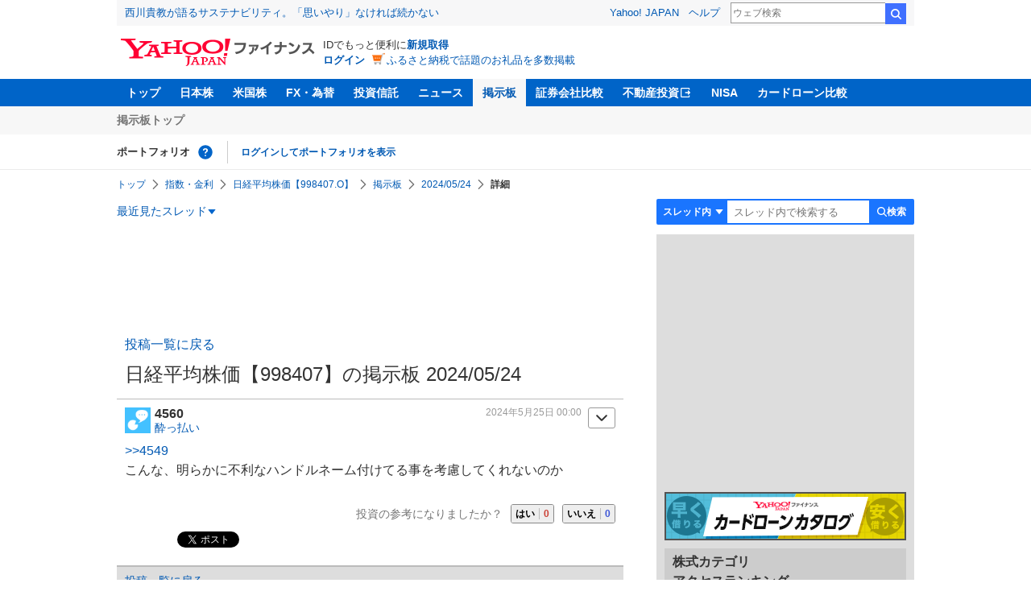

--- FILE ---
content_type: text/html; charset=utf-8
request_url: https://www.google.com/recaptcha/api2/aframe
body_size: 267
content:
<!DOCTYPE HTML><html><head><meta http-equiv="content-type" content="text/html; charset=UTF-8"></head><body><script nonce="Sgd7KgqaHZt8jQbbCUuNRQ">/** Anti-fraud and anti-abuse applications only. See google.com/recaptcha */ try{var clients={'sodar':'https://pagead2.googlesyndication.com/pagead/sodar?'};window.addEventListener("message",function(a){try{if(a.source===window.parent){var b=JSON.parse(a.data);var c=clients[b['id']];if(c){var d=document.createElement('img');d.src=c+b['params']+'&rc='+(localStorage.getItem("rc::a")?sessionStorage.getItem("rc::b"):"");window.document.body.appendChild(d);sessionStorage.setItem("rc::e",parseInt(sessionStorage.getItem("rc::e")||0)+1);localStorage.setItem("rc::h",'1768900034161');}}}catch(b){}});window.parent.postMessage("_grecaptcha_ready", "*");}catch(b){}</script></body></html>

--- FILE ---
content_type: text/javascript; charset=UTF-8
request_url: https://yads.yjtag.yahoo.co.jp/tag?s=11939_16523&fr_id=yads_8027193-3&p_elem=ad_11939_16523&type=finance_pc_stocks_cm&u=https%3A%2F%2Ffinance.yahoo.co.jp%2Fcm%2Fmessage%2F1998407%2Fffc7pjbf6q3t2a%2F3442%2F4560&pv_ts=1768900030607&suid=9d514b3b-7d16-4296-83a4-6473b52d01d8
body_size: 979
content:
yadsDispatchDeliverProduct({"dsCode":"11939_16523","patternCode":"11939_16523-148796","outputType":"js_frame","targetID":"ad_11939_16523","requestID":"aa4bb64bbe78894b72435777da03dc78","products":[{"adprodsetCode":"11939_16523-148796-162329","adprodType":4,"adTag":"<script onerror='YJ_YADS.passback()' type='text/javascript' src='//static.criteo.net/js/ld/publishertag.js'></script><script type='text/javascript'>var Criteo = Criteo || {};Criteo.events = Criteo.events || [];Criteo.events.push(function(){Criteo.DisplayAd({'zoneid':49378,'async': false})});</script>","width":"300","height":"250"},{"adprodsetCode":"11939_16523-148796-162330","adprodType":3,"adTag":"<script onerror='YJ_YADS.passback()' src='https://yads.yjtag.yahoo.co.jp/yda?adprodset=11939_16523-148796-162330&cb=1768900033835&p_elem=ad_11939_16523&pv_id=aa4bb64bbe78894b72435777da03dc78&suid=9d514b3b-7d16-4296-83a4-6473b52d01d8&type=finance_pc_stocks_cm&u=https%3A%2F%2Ffinance.yahoo.co.jp%2Fcm%2Fmessage%2F1998407%2Fffc7pjbf6q3t2a%2F3442%2F4560' type='text/javascript'></script>","width":"300","height":"250","iframeFlag":0},{"adprodsetCode":"11939_16523-148796-162331","adprodType":5,"adTag":"<a href=\"https://donation.yahoo.co.jp/?cpt_n=filler&cpt_m=banner&cpt_s=yj&cpt_c=filler_banner_yj_300250\" target=\"_top\">\n  <img src=\"//s.yimg.jp/adv/yahoo/20161005test/8a701b176c_donation_bnr_300250.jpg\" width=\"300\" height=\"250\" border=\"0\">\n  </img>\n</a>","width":"300","height":"250"}],"measurable":1,"frameTag":"<div style=\"text-align:center;\"><iframe src=\"https://s.yimg.jp/images/listing/tool/yads/yads-iframe.html?s=11939_16523&fr_id=yads_8027193-3&p_elem=ad_11939_16523&type=finance_pc_stocks_cm&u=https%3A%2F%2Ffinance.yahoo.co.jp%2Fcm%2Fmessage%2F1998407%2Fffc7pjbf6q3t2a%2F3442%2F4560&pv_ts=1768900030607&suid=9d514b3b-7d16-4296-83a4-6473b52d01d8\" style=\"border:none;clear:both;display:block;margin:auto;overflow:hidden\" allowtransparency=\"true\" data-resize-frame=\"true\" frameborder=\"0\" height=\"250\" id=\"yads_8027193-3\" name=\"yads_8027193-3\" scrolling=\"no\" title=\"Ad Content\" width=\"300\" allow=\"fullscreen; attribution-reporting\" allowfullscreen loading=\"eager\" ></iframe></div>"});

--- FILE ---
content_type: text/javascript; charset=UTF-8
request_url: https://yads.yjtag.yahoo.co.jp/tag?s=79414_16447&fr_id=yads_500778-4&p_elem=ad_79414_16447&type=finance_pc_stocks_cm&u=https%3A%2F%2Ffinance.yahoo.co.jp%2Fcm%2Fmessage%2F1998407%2Fffc7pjbf6q3t2a%2F3442%2F4560&pv_ts=1768900030607&suid=9d514b3b-7d16-4296-83a4-6473b52d01d8
body_size: 973
content:
yadsDispatchDeliverProduct({"dsCode":"79414_16447","patternCode":"79414_16447-121417","outputType":"js_frame","targetID":"ad_79414_16447","requestID":"2f4de91c8fefe4e803e4f23e408bf7af","products":[{"adprodsetCode":"79414_16447-121417-132624","adprodType":4,"adTag":"<script onerror='YJ_YADS.passback()' type='text/javascript' src='//static.criteo.net/js/ld/publishertag.js'></script><script type='text/javascript'>var Criteo = Criteo || {};Criteo.events = Criteo.events || [];Criteo.events.push(function(){Criteo.DisplayAd({'zoneid':66983,'async': false})});</script>","width":"300","height":"250"},{"adprodsetCode":"79414_16447-121417-132625","adprodType":3,"adTag":"<script onerror='YJ_YADS.passback()' src='https://yads.yjtag.yahoo.co.jp/yda?adprodset=79414_16447-121417-132625&cb=1768900033467&p_elem=ad_79414_16447&pv_id=2f4de91c8fefe4e803e4f23e408bf7af&suid=9d514b3b-7d16-4296-83a4-6473b52d01d8&type=finance_pc_stocks_cm&u=https%3A%2F%2Ffinance.yahoo.co.jp%2Fcm%2Fmessage%2F1998407%2Fffc7pjbf6q3t2a%2F3442%2F4560' type='text/javascript'></script>","width":"300","height":"250","iframeFlag":0},{"adprodsetCode":"79414_16447-121417-132626","adprodType":5,"adTag":"<a href=\"https://donation.yahoo.co.jp/?cpt_n=filler&cpt_m=banner&cpt_s=yj&cpt_c=filler_banner_yj_300250\" target=\"_top\">\n  <img src=\"//s.yimg.jp/adv/yahoo/20161005test/8a701b176c_donation_bnr_300250.jpg\" width=\"300\" height=\"250\" border=\"0\">\n  </img>\n</a>","width":"300","height":"250"}],"measurable":1,"frameTag":"<div style=\"text-align:center;\"><iframe src=\"https://s.yimg.jp/images/listing/tool/yads/yads-iframe.html?s=79414_16447&fr_id=yads_500778-4&p_elem=ad_79414_16447&type=finance_pc_stocks_cm&u=https%3A%2F%2Ffinance.yahoo.co.jp%2Fcm%2Fmessage%2F1998407%2Fffc7pjbf6q3t2a%2F3442%2F4560&pv_ts=1768900030607&suid=9d514b3b-7d16-4296-83a4-6473b52d01d8\" style=\"border:none;clear:both;display:block;margin:auto;overflow:hidden\" allowtransparency=\"true\" data-resize-frame=\"true\" frameborder=\"0\" height=\"250\" id=\"yads_500778-4\" name=\"yads_500778-4\" scrolling=\"no\" title=\"Ad Content\" width=\"300\" allow=\"fullscreen; attribution-reporting\" allowfullscreen loading=\"eager\" ></iframe></div>"});